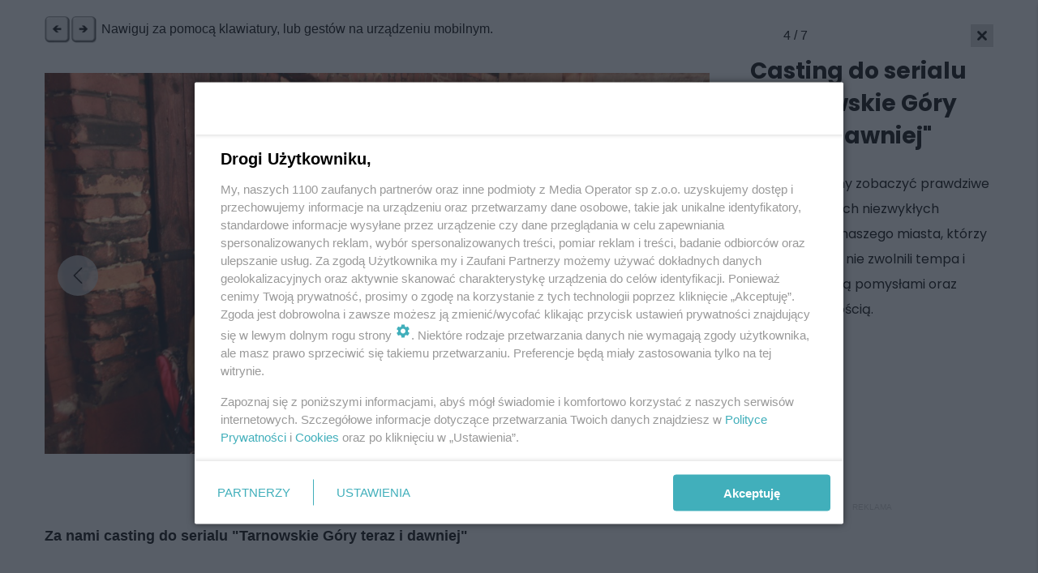

--- FILE ---
content_type: text/html
request_url: https://www.tarnowskiegory.info/za-nami-casting-do-serialu-tarnowskie-gory-teraz-i-dawniej/foto/4
body_size: 16781
content:


	
				
						  		
						  		
		 
														 
																			
					
	

<!DOCTYPE html>
<html xmlns="http://www.w3.org/1999/xhtml" lang="pl-PL">
<head>
												<meta http-equiv="X-UA-Compatible" content="IE=edge">
		<meta charset="utf-8">
		<script>var _wpmeteor={"rdelay":86400000,"elementor-animations":true,"elementor-pp":true,"v":"2.3.10"};if(navigator.userAgent.match(/MSIE|Internet Explorer/i)||navigator.userAgent.match(/Trident\/7\..*?rv:11/i)){var href=document.location.href;if(!href.match(/[?&]wpmeteordisable/)){if(href.indexOf("?")==-1){if(href.indexOf("#")==-1){document.location.href=href+"?wpmeteordisable=1"}else{document.location.href=href.replace("#","?wpmeteordisable=1#")}}else{if(href.indexOf("#")==-1){document.location.href=href+"&wpmeteordisable=1"}else{document.location.href=href.replace("#","&wpmeteordisable=1#")}}}}</script><script >!function(t){var e={};function n(r){if(e[r])return e[r].exports;var o=e[r]={i:r,l:!1,exports:{}};return t[r].call(o.exports,o,o.exports,n),o.l=!0,o.exports}n.m=t,n.c=e,n.d=function(t,e,r){n.o(t,e)||Object.defineProperty(t,e,{enumerable:!0,get:r})},n.r=function(t){"undefined"!=typeof Symbol&&Symbol.toStringTag&&Object.defineProperty(t,Symbol.toStringTag,{value:"Module"}),Object.defineProperty(t,"__esModule",{value:!0})},n.t=function(t,e){if(1&e&&(t=n(t)),8&e)return t;if(4&e&&"object"==typeof t&&t&&t.__esModule)return t;var r=Object.create(null);if(n.r(r),Object.defineProperty(r,"default",{enumerable:!0,value:t}),2&e&&"string"!=typeof t)for(var o in t)n.d(r,o,function(e){return t[e]}.bind(null,o));return r},n.n=function(t){var e=t&&t.__esModule?function(){return t.default}:function(){return t};return n.d(e,"a",e),e},n.o=function(t,e){return Object.prototype.hasOwnProperty.call(t,e)},n.p="/",n(n.s=0)}([function(t,e,n){t.exports=n(1)},function(t,e,n){"use strict";n.r(e);var r=new(function(){function t(){this.l=[]}var e=t.prototype;return e.emit=function(t,e){void 0===e&&(e=null),this.l[t]&&this.l[t].forEach((function(t){return t(e)}))},e.on=function(t,e){var n;(n=this.l)[t]||(n[t]=[]),this.l[t].push(e)},e.off=function(t,e){this.l[t]=(this.l[t]||[]).filter((function(t){return t!==e}))},t}()),o=new Date,i=document,a=function(){function t(){this.known=[]}var e=t.prototype;return e.init=function(){var t,e=this,n=!1,o=function(t){if(!n&&t&&t.fn&&!t.__wpmeteor){var r=function(e){return i.addEventListener("DOMContentLoaded",(function(n){e.bind(i)(t,n)})),this};e.known.push([t,t.fn.ready,t.fn.init.prototype.ready]),t.fn.ready=r,t.fn.init.prototype.ready=r,t.__wpmeteor=!0}return t};window.jQuery&&(t=o(window.jQuery)),Object.defineProperty(window,"jQuery",{get:function(){return t},set:function(e){return t=o(e)}}),r.on("l",(function(){return n=!0}))},e.unmock=function(){this.known.forEach((function(t){var e=t[0],n=t[1],r=t[2];e.fn.ready=n,e.fn.init.prototype.ready=r}))},t}(),c={};!function(t,e){try{var n=Object.defineProperty({},e,{get:function(){c[e]=!0}});t.addEventListener(e,null,n),t.removeEventListener(e,null,n)}catch(t){}}(window,"passive");var u=c,f=window,d=document,s=["mouseover","keydown","touchmove","touchend","wheel"],l=["mouseover","mouseout","touchstart","touchmove","touchend","click"],p="data-wpmeteor-",v=function(){function t(){}return t.prototype.init=function(t){var e=!1,n=!1,o=function t(o){e||(e=!0,s.forEach((function(e){return d.body.removeEventListener(e,t,u)})),clearTimeout(n),location.href.match(/wpmeteornopreload/)||r.emit("pre"),r.emit("fi"))},i=function(t){var e=new MouseEvent("click",{view:t.view,bubbles:!0,cancelable:!0});return Object.defineProperty(e,"target",{writable:!1,value:t.target}),e};t<1e4&&r.on("i",(function(){e||(n=setTimeout(o,t))}));var a=[],c=function(t){t.target&&"dispatchEvent"in t.target&&("click"===t.type?(t.preventDefault(),t.stopPropagation(),a.push(i(t))):"touchmove"!==t.type&&a.push(t),t.target.setAttribute(p+t.type,!0))};r.on("l",(function(){var t;for(l.forEach((function(t){return f.removeEventListener(t,c)}));t=a.shift();){var e=t.target;e.getAttribute(p+"touchstart")&&e.getAttribute(p+"touchend")&&!e.getAttribute(p+"click")?(e.getAttribute(p+"touchmove")||(e.removeAttribute(p+"touchmove"),a.push(i(t))),e.removeAttribute(p+"touchstart"),e.removeAttribute(p+"touchend")):e.removeAttribute(p+t.type),e.dispatchEvent(t)}}));d.addEventListener("DOMContentLoaded",(function t(){s.forEach((function(t){return d.body.addEventListener(t,o,u)})),l.forEach((function(t){return f.addEventListener(t,c)})),d.removeEventListener("DOMContentLoaded",t)}))},t}(),m=document,h=m.createElement("span");h.setAttribute("id","elementor-device-mode"),h.setAttribute("class","elementor-screen-only");var y=window,b=document,g=b.documentElement,w=function(t){return t.getAttribute("class")||""},E=function(t,e){return t.setAttribute("class",e)},L=function(){window.addEventListener("load",(function(){var t=(m.body.appendChild(h),getComputedStyle(h,":after").content.replace(/"/g,"")),e=Math.max(g.clientWidth||0,y.innerWidth||0),n=Math.max(g.clientHeight||0,y.innerHeight||0),o=["_animation_"+t,"animation_"+t,"_animation","_animation","animation"];Array.from(b.querySelectorAll(".elementor-invisible")).forEach((function(t){var i=t.getBoundingClientRect();if(i.top+y.scrollY<=n&&i.left+y.scrollX<e)try{var a=JSON.parse(t.getAttribute("data-settings"));if(a.trigger_source)return;for(var c,u=a._animation_delay||a.animation_delay||0,f=0;f<o.length;f++)if(a[o[f]]){o[f],c=a[o[f]];break}if(c){var d=w(t),s="none"===c?d:d+" animated "+c,l=setTimeout((function(){E(t,s.replace(/\belementor\-invisible\b/,"")),o.forEach((function(t){return delete a[t]})),t.setAttribute("data-settings",JSON.stringify(a))}),u);r.on("fi",(function(){clearTimeout(l),E(t,w(t).replace(new RegExp("\b"+c+"\b"),""))}))}}catch(t){console.error(t)}}))}))},S=document,A="querySelectorAll",O="data-in-mega_smartmenus",_="DOMContentLoaded",j="readystatechange",P="message",k=console.error;!function(t,e,n,i,c,u,f,d,s){var l,p,m=t.constructor.name+"::",h=e.constructor.name+"::",y=function(e,n){n=n||t;for(var r=0;r<this.length;r++)e.call(n,this[r],r,this)};"NodeList"in t&&!NodeList.prototype.forEach&&(NodeList.prototype.forEach=y),"HTMLCollection"in t&&!HTMLCollection.prototype.forEach&&(HTMLCollection.prototype.forEach=y),_wpmeteor["elementor-animations"]&&L(),_wpmeteor["elementor-pp"]&&function(){var t=S.createElement("div");t.innerHTML='<span class="sub-arrow --wp-meteor"><i class="fa" aria-hidden="true"></i></span>';var e=t.firstChild;S.addEventListener("DOMContentLoaded",(function(){Array.from(S[A](".pp-advanced-menu ul")).forEach((function(t){if(!t.getAttribute(O)){(t.getAttribute("class")||"").match(/\bmega\-menu\b/)&&t[A]("ul").forEach((function(t){t.setAttribute(O,!0)}));var n=function(t){for(var e=[];t=t.previousElementSibling;)e.push(t);return e}(t),r=n.filter((function(t){return t})).filter((function(t){return"A"===t.tagName})).pop();if(r||(r=n.map((function(t){return Array.from(t[A]("a"))})).filter((function(t){return t})).flat().pop()),r){var o=e.cloneNode(!0);r.appendChild(o),new MutationObserver((function(t){t.forEach((function(t){t.addedNodes.forEach((function(t){if(1===t.nodeType&&"SPAN"===t.tagName)try{r.removeChild(o)}catch(t){}}))}))})).observe(r,{childList:!0})}}}))}))}();var b,g,w=[],E=[],x={},C=!1,T=!1,M=setTimeout;var N=e[n].bind(e),R=e[i].bind(e),H=t[n].bind(t),D=t[i].bind(t);"undefined"!=typeof EventTarget&&(b=EventTarget.prototype.addEventListener,g=EventTarget.prototype.removeEventListener,N=b.bind(e),R=g.bind(e),H=b.bind(t),D=g.bind(t));var z,q=e.createElement.bind(e),B=e.__proto__.__lookupGetter__("readyState").bind(e);Object.defineProperty(e,"readyState",{get:function(){return z||B()},set:function(t){return z=t}});var Q=function(t){return E.filter((function(e,n){var r=e[0],o=(e[1],e[2]);if(!(t.indexOf(r.type)<0)){o||(o=r.target);try{for(var i=o.constructor.name+"::"+r.type,a=0;a<x[i].length;a++){if(x[i][a])if(!W[i+"::"+n+"::"+a])return!0}}catch(t){}}})).length},W={},I=function(t){E.forEach((function(n,r){var o=n[0],i=n[1],a=n[2];if(!(t.indexOf(o.type)<0)){a||(a=o.target);try{var c=a.constructor.name+"::"+o.type;if((x[c]||[]).length)for(var u=0;u<x[c].length;u++){var f=x[c][u];if(f){var d=c+"::"+r+"::"+u;if(!W[d]){W[d]=!0,e.readyState=i;try{f.hasOwnProperty("prototype")&&f.prototype.constructor!==f?f(o):f.bind(a)(o)}catch(t){k(t,f)}}}}}catch(t){k(t)}}}))};N(_,(function(t){E.push([t,e.readyState,e])})),N(j,(function(t){E.push([t,e.readyState,e])})),H(_,(function(n){E.push([n,e.readyState,t])})),H(d,(function(n){E.push([n,e.readyState,t]),G||I([_,j,P,d])}));var J=function(n){E.push([n,e.readyState,t])};H(P,J),r.on("fi",(function(){T=!0,G=!0,e.readyState="loading",M(X)}));H(d,(function t(){C=!0,T&&!G&&(e.readyState="loading",M(X)),D(d,t)})),(new v).init(_wpmeteor.rdelay);var F=new a;F.init();var G=!1,X=function n(){var o=w.shift();if(o)if(o[c]("data-src"))o.hasAttribute("data-async")?(U(o),M(n)):U(o,n);else if("javascript/blocked"==o.type)U(o),M(n);else if(o.hasAttribute("data-wpmeteor-onload")){var i=o[c]("data-wpmeteor-onload");try{new Function(i).call(o)}catch(t){k(t)}M(n)}else M(n);else if(Q([_,j,P]))I([_,j,P]),M(n);else if(T&&C)if(Q([d,P]))I([d,P]),M(n);else{if(t.RocketLazyLoadScripts)try{RocketLazyLoadScripts.run()}catch(t){k(t)}e.readyState="complete",D(P,J),(x[m+"message"]||[]).forEach((function(t){H(P,t)})),F.unmock(),Z=N,$=R,nt=H,rt=D,G=!1,setTimeout((function(){return r.emit("l")}))}else G=!1},Y=function(t){for(var n=e.createElement("SCRIPT"),r=t.attributes,o=r.length-1;o>=0;o--)n.setAttribute(r[o].name,r[o].value);return n.bypass=!0,n.type=t.hasAttribute("data-wpmeteor-module")?"module":"text/javascript",(t.text||"").match(/^\s*class RocketLazyLoadScripts/)?n.text=t.text.replace(/^\s*class RocketLazyLoadScripts/,"window.RocketLazyLoadScripts=class").replace("RocketLazyLoadScripts.run();",""):n.text=t.text,n[f]("data-wpmeteor-after"),n},K=function(t,e){var n=t.parentNode;n&&n.replaceChild(e,t)},U=function(t,e){if(t[c]("data-src")){var r=Y(t),o=b?b.bind(r):r[n].bind(r);if(e){var i=function(){return M(e)};o(d,i),o(s,i)}r.src=t[c]("data-src"),r[f]("data-src"),K(t,r)}else"javascript/blocked"===t.type?K(t,Y(t)):onLoad&&onLoad()},V=function(t,e){var n=(x[t]||[]).indexOf(e);if(n>=0)return x[t][n]=void 0,!0},Z=function(t,e){if(e&&(t===_||t===j)){var n=h+t;return x[n]=x[n]||[],void x[n].push(e)}for(var r=arguments.length,o=new Array(r>2?r-2:0),i=2;i<r;i++)o[i-2]=arguments[i];return N.apply(void 0,[t,e].concat(o))},$=function(t,e){t===_&&V(h+t,e);return R(t,e)};Object.defineProperties(e,((l={})[n]={get:function(){return Z},set:function(){return Z}},l[i]={get:function(){return $},set:function(){return $}},l)),r.on("pre",(function(){return w.forEach((function(t){var n=t[c]("data-src");if(n){var r=q("link");r.rel="pre"+d,r.as="script",r.href=n,r.crossorigin=!0,e.head.appendChild(r)}}))})),N(_,(function(){e.querySelectorAll("script[data-wpmeteor-after]").forEach((function(t){return w.push(t)}));var t=["link"].map((function(t){return t+"[data-wpmeteor-onload]"})).join(",");e.querySelectorAll(t).forEach((function(t){return w.push(t)}))}));var tt=function(t){if(e.currentScript)try{var n=e.currentScript.parentElement,r=e.currentScript.nextSibling,i=document.createElement("div");i.innerHTML=t,Array.from(i.childNodes).forEach((function(t){"SCRIPT"===t.nodeName?n.insertBefore(Y(t),r):n.insertBefore(t,r)}))}catch(t){console.error(t)}else k((new Date-o)/1e3,"document.currentScript not set",t)},et=function(t){return tt(t+"\n")};Object.defineProperties(e,{write:{get:function(){return tt},set:function(t){return tt=t}},writeln:{get:function(){return et},set:function(t){return et=t}}});var nt=function(t,e){if(e&&(t===d||t===_||t===P)){var n=t===_?h+t:m+t;return x[n]=x[n]||[],void x[n].push(e)}for(var r=arguments.length,o=new Array(r>2?r-2:0),i=2;i<r;i++)o[i-2]=arguments[i];return H.apply(void 0,[t,e].concat(o))},rt=function(t,e){t===d&&V(t===_?h+t:m+t,e);return D(t,e)};Object.defineProperties(t,((p={})[n]={get:function(){return nt},set:function(){return nt}},p[i]={get:function(){return rt},set:function(){return rt}},p));var ot=function(t){var e;return{get:function(){return e},set:function(n){return e&&V(t,n),x[t]=x[t]||[],x[t].push(n),e=n}}},it=ot(m+d);Object.defineProperty(t,"onload",it),N(_,(function(){Object.defineProperty(e.body,"onload",it)})),Object.defineProperty(e,"onreadystatechange",ot(h+j)),Object.defineProperty(t,"onmessage",ot(m+P));var at=1,ct=function(){--at||r.emit("i")};H(d,(function t(){M((function(){e.querySelectorAll("img").forEach((function(t){if(!t.complete&&(t.currentSrc||t.src)&&"lazy"==!(t.loading||"").toLowerCase()||(r=t.getBoundingClientRect(),o=window.innerHeight||document.documentElement.clientHeight,i=window.innerWidth||document.documentElement.clientWidth,r.top>=-1*o*1&&r.left>=-1*i*1&&r.bottom<=2*o&&r.right<=2*i)){var e=new Image;e[n](d,ct),e[n](s,ct),e.src=t.currentSrc||t.src,at++}var r,o,i})),ct()})),D(d,t)}));var ut=Object.defineProperty;Object.defineProperty=function(n,r,o){return n===t&&["jQuery","onload"].indexOf(r)>=0||(n===e||n===e.body)&&["readyState","write"].indexOf(r)>=0?n:ut(n,r,o)},Object.defineProperties=function(t,e){for(var n in e)Object.defineProperty(t,n,e[n]);return t}}(window,document,"addEventListener","removeEventListener","getAttribute",0,"removeAttribute","load","error")}]);
		</script>
		<meta name="viewport" content="width=device-width, initial-scale=1.0">
		<link rel="alternate" type="application/rss+xml" href="/najnowsze.xml">
		<link rel="icon" type="image/png" sizes="16x16" href="/assets/images/tg-fav.png">
													
																	
				<!-- entry.articleMainImage.one() // to sa tytuły zdjec -->
				<title>Zdjęcie 4 | Za nami casting do serialu &quot;Tarnowskie Góry teraz i dawniej&quot;</title>

								
																																															<script src='/assets/js/master.min.js?v=1.7'></script>
			<script src='/assets/js/globals.js?v=1.8'></script>
				
		<script src="https://cdn.gravitec.net/storage/90cc9b01d4f7ca26381ceec607df0c9d/client.js" async></script>
<!-- Global site tag (gtag.js) - Google Analytics -->
<script>
  window.dataLayer = window.dataLayer || [];
  function gtag(){dataLayer.push(arguments);}
  gtag('js', new Date());

  gtag('config', 'UA-160258308-1');
</script>

<!-- Google tag (gtag.js) -->
<script async src="https://www.googletagmanager.com/gtag/js?id=G-GK8GWTM1MZ"></script>
<script>
  window.dataLayer = window.dataLayer || [];
  function gtag(){dataLayer.push(arguments);}
  gtag('js', new Date());

  gtag('config', 'G-GK8GWTM1MZ');
</script>

<script>var cookieFormUuid = 'f2135593-8f7f-4f07-a11e-782d35ba8d20';</script>
<script data-wpmeteor-after="REORDER" type="javascript/blocked" data-src='https://www.googletagmanager.com/gtag/js?id=UA-160258308-1' id='gtag-js'></script>


<!-- IDM -->
<script id='gptScript' async src='//securepubads.g.doubleclick.net/tag/js/gpt.js'></script>
<script>var sas_idmnet = sas_idmnet || {}; sas_idmnet.cmd = sas_idmnet.cmd || []; var sas = sas || {}; sas.cmd = sas.cmd || [];var NzpPyBmOTGuZ = NzpPyBmOTGuZ || false;</script>
<script type='text/javascript' src='//smart.idmnet.pl/648473/smartConfig_1958686.js' async></script>
<script type='text/javascript' src='//smart.idmnet.pl/prebidBoilerplate.js' async></script>
<script type="text/javascript">
    var wbtg_value = 'domain=tarnowskiegory.info;';
</script>

<!-- MGID -->
<script src="https://jsc.mgid.com/site/1014472.js" async></script>
		<meta property="fb:app_id" content="200036227764538"/>
<title>Tarnowskie Góry - portal miejski - pierwsze źródło informacji | Tarnowskiegory.info</title><meta name="generator" content="SEOmatic">
<meta name="description" content="Za nami casting do serialu &quot;Tarnowskie Góry teraz i dawniej&quot;">
<meta name="referrer" content="no-referrer-when-downgrade">
<meta name="robots" content="all">
<meta content="pl" property="og:locale">
<meta content="Tarnowskiegory.info" property="og:site_name">
<meta content="website" property="og:type">
<meta content="https://www.tarnowskiegory.info/za-nami-casting-do-serialu-tarnowskie-gory-teraz-i-dawniej/foto/4" property="og:url">
<meta content="Za nami casting do serialu &quot;Tarnowskie Góry teraz i dawniej&quot;" property="og:title">
<meta content="Za nami casting do serialu &quot;Tarnowskie Góry teraz i dawniej&quot;" property="og:description">
<meta content="https://www.tarnowskiegory.info/assets/images/_1200x675_crop_center-center_82_line/casting2.jpg" property="og:image">
<meta name="twitter:card" content="summary">
<meta name="twitter:creator" content="@">
<meta name="twitter:title" content="Tarnowskie Góry - portal miejski - pierwsze źródło informacji">
<meta name="twitter:description" content="Za nami casting do serialu &quot;Tarnowskie Góry teraz i dawniej&quot;">
<link href="https://www.tarnowskiegory.info/za-nami-casting-do-serialu-tarnowskie-gory-teraz-i-dawniej/foto/4" rel="canonical">
<link href="https://www.tarnowskiegory.info" rel="home">
<link type="text/plain" href="https://www.tarnowskiegory.info/humans.txt" rel="author">
<link href="https://www.slazag.pl/za-nami-casting-do-serialu-tarnowskie-gory-teraz-i-dawniej/foto/4" rel="alternate" hreflang="pl">
<link href="https://www.24zaglebie.pl/za-nami-casting-do-serialu-tarnowskie-gory-teraz-i-dawniej/foto/4" rel="alternate" hreflang="pl">
<link href="https://www.silesiamag.pl/za-nami-casting-do-serialu-tarnowskie-gory-teraz-i-dawniej/foto/4" rel="alternate" hreflang="pl">
<link href="https://www.tarnowskiegory.info/za-nami-casting-do-serialu-tarnowskie-gory-teraz-i-dawniej/foto/4" rel="alternate" hreflang="pl">
<link href="https://www.chorzowski.pl/za-nami-casting-do-serialu-tarnowskie-gory-teraz-i-dawniej/foto/4" rel="alternate" hreflang="pl">
<link href="https://www.zabrzenews.pl/za-nami-casting-do-serialu-tarnowskie-gory-teraz-i-dawniej/foto/4" rel="alternate" hreflang="pl">
<link href="https://www.rudzianin.pl/za-nami-casting-do-serialu-tarnowskie-gory-teraz-i-dawniej/foto/4" rel="alternate" hreflang="pl">
<link href="https://www.24kato.pl/za-nami-casting-do-serialu-tarnowskie-gory-teraz-i-dawniej/foto/4" rel="alternate" hreflang="pl">
<link href="https://www.ngs24.pl/za-nami-casting-do-serialu-tarnowskie-gory-teraz-i-dawniej/foto/4" rel="alternate" hreflang="pl">
<link href="https://www.nowinytyskie.pl/za-nami-casting-do-serialu-tarnowskie-gory-teraz-i-dawniej/foto/4" rel="alternate" hreflang="pl">
<link href="https://www.glivice.pl/za-nami-casting-do-serialu-tarnowskie-gory-teraz-i-dawniej/foto/4" rel="alternate" hreflang="pl">
<link href="https://www.piekary.info/za-nami-casting-do-serialu-tarnowskie-gory-teraz-i-dawniej/foto/4" rel="alternate" hreflang="pl">
<link href="https://www.bytomski.pl/za-nami-casting-do-serialu-tarnowskie-gory-teraz-i-dawniej/foto/4" rel="alternate" hreflang="x-default">
<link href="https://www.bytomski.pl/za-nami-casting-do-serialu-tarnowskie-gory-teraz-i-dawniej/foto/4" rel="alternate" hreflang="pl">
<link href="/assets/css/style.css?v=1675263913" rel="stylesheet">
<link href="/assets/css/vendor/bootstrap.min.css?v=1632404454" rel="stylesheet">
<link href="/assets/css/custom.css?v=1749034668" rel="stylesheet">
<link href="https://www.tarnowskiegory.info/cpresources/9a59958/css/AdManager.css?v=1768785844" rel="stylesheet"></head>
<body class="main-page slazag-page foto za nami casting do serialu &quot;tarnowskie góry teraz i dawniej&quot;   sponsoringAd rotatorTopShowing newses">
	  



            





<div class="sidebar_menu">
  <div class="sidebar_menu_close js-close-sidebar">
    <img width="25" height="25" class="mobile__menu js-mobile-menu " src="https://www.tarnowskiegory.info/assets/img/yellow-close.png" alt="Zamknij menu">
  </div>
  <div class="menu"><ul class=""><li id="menu-item-50" class="menu-item "><a class="" target="_self" href="https://www.tarnowskiegory.info/kategoria/informacje">Informacje</a></li><li id="menu-item-51" class="menu-item "><a class="" target="_self" href="https://www.tarnowskiegory.info/kategoria/polityka">Polityka</a></li><li id="menu-item-52" class="menu-item "><a class="" target="_self" href="https://www.tarnowskiegory.info/kategoria/kultura">Kultura</a></li><li id="menu-item-114" class="menu-item "><a class="" target="_self" href="https://www.tarnowskiegory.info/kategoria/wakacje-2021">Czas Wolny</a></li><li id="menu-item-54" class="menu-item "><a class="" target="_self" href="https://www.tarnowskiegory.info/kategoria/sport">Sport</a></li><li id="menu-item-175" class="menu-item "><a class="" target="_self" href="https://www.tarnowskiegory.info/ekologia">Eko</a></li></ul></div>

  <div class="sidebar_menu_other_citis">
    <h2>Sprawdź co słychać w regionie</h2>
    <div class="sidebar_menu_other_citis_flex">

                        <a aria-label="Otwórz portal: bytomski.pl" href="/portal/bytomski"><div class="sidebar_menu_other_citis_flex-single">bytomski.pl</div></a>
                                <a aria-label="Otwórz portal: piekary.info" href="/portal/piekary"><div class="sidebar_menu_other_citis_flex-single">piekary.info</div></a>
                                <a aria-label="Otwórz portal: glivice.pl" href="/portal/glivice"><div class="sidebar_menu_other_citis_flex-single">glivice.pl</div></a>
                                <a aria-label="Otwórz portal: nowinytyskie.pl" href="/portal/nowinytyskie"><div class="sidebar_menu_other_citis_flex-single">nowinytyskie.pl</div></a>
                                <a aria-label="Otwórz portal: ngs24.pl" href="/portal/ngs24"><div class="sidebar_menu_other_citis_flex-single">ngs24.pl</div></a>
                                <a aria-label="Otwórz portal: 24kato.pl" href="/portal/kato24"><div class="sidebar_menu_other_citis_flex-single">24kato.pl</div></a>
                                <a aria-label="Otwórz portal: rudzianin.pl" href="/portal/rudzianin"><div class="sidebar_menu_other_citis_flex-single">rudzianin.pl</div></a>
                                <a aria-label="Otwórz portal: zabrzenews.pl" href="/portal/zabrzenews"><div class="sidebar_menu_other_citis_flex-single">zabrzenews.pl</div></a>
                                <a aria-label="Otwórz portal: chorzowski.pl" href="/portal/chorzowski"><div class="sidebar_menu_other_citis_flex-single">chorzowski.pl</div></a>
                                                            <a aria-label="Otwórz portal: 24zaglebie.pl" href="/portal/zaglebie24"><div class="sidebar_menu_other_citis_flex-single">24zaglebie.pl</div></a>
                                <a aria-label="Otwórz portal: ślązag.pl" href="/portal/slazag"><div class="sidebar_menu_other_citis_flex-single">ślązag.pl</div></a>
              
    </div>
  </div>

  <div class="bottom_sidebar_menu">
      </div>
</div>

<div class="banner-above-nav js-banner-above-nav">
  

		<div class="jsRender" id="render-campaign-globalAboveMenu-1" data-tmp="/za-nami-casting-do-serialu-tarnowskie-gory-teraz-i-dawniej/foto/4"></div>

	<script>
		async function renderAd() {
			let isMobile = window.innerWidth <= 768 ? '1' : '0';
			let elementAd = document.getElementById('render-campaign-globalAboveMenu-1');
			let response = await fetch('https://www.tarnowskiegory.info/ad-manager/ads/render-campaign?groupHandle=globalAboveMenu&isMobile=' + isMobile);
			if (response.status === 200) {
				let data = await response.text();
				if(data){
					if(elementAd.innerHTML === ""){
						const scriptEl = document.createRange().createContextualFragment(data);
						elementAd.appendChild(scriptEl);
					}
				}
			}
		}

		function start(callback) {
			// Exclude welcome screening from foto gallery
			let footer = null;
			let maxCount = 50;

			let checkFooter = setInterval(function(){
				footer = document.querySelector('footer');
				maxCount--;

				if(maxCount == 0) {
					clearInterval(checkFooter);
					return;
				}

				if(footer == null || footer == undefined) return;

				clearInterval(checkFooter);

				if(footer.classList.contains('fotoPage') && 'globalAboveMenu' == 'welcomeScreening') return;
				callback();
			}, 100);
		}

		if(typeof disableAdManager === 'undefined' || !disableAdManager) {
			start(renderAd);
		}
	</script>

</div>

<header id="header" class="site__header " style="background: transparent linear-gradient(90deg, #232020 0%, #7B7B7B 100%) 0% 0% no-repeat padding-box;">
    <div class="container">
    <div class="row flex-row">
      <div class="flex-row-logo">

        <div class="logo__wrapper">
                      <a aria-label="Przejdź do strony głównej" href="/">
              <img width="165" height="65" style="object-fit:contain" class="main__logo" src="/assets/images/_logo/tarnowskie-góry.png" alt="Logo - tarnowskiegory.info">
            </a>
                  </div>
        <div style="opacity: 0;" class="weather__widget poppins">
          <div class="weather__info weather__right weather__left">
            <div class="air_status">
              <span class="big-dot"></span>
              <span class="small-dot"></span>
            </div>
            <div class="temp">
              <small>teraz</small>
              <p class="data-temp"><span class="span-temp">0</span> <sup>o</sup>C</p>
              <div class="info"><small class="light data-city">Tarnowskie Góry</small></div>
            </div>
          </div>

          <div class="weather__info weather__right">
            <div class="air_status">
              <span class="big-dot dot-right-weather" style="background-color: #D1CF1E"></span>
              <span class="small-dot small-dot-right-weather" style="background-color: #D1CF1E"></span>
            </div>
            <div class="temp">
              <small>powietrze</small>
              <p class="data-index" style="color:  #D1CF1E">Cóż... Bywało lepiej.</p>
                          </div>
          </div>

        </div>
      </div>
      <div class="search_and_menu_wrapper">
        <div class="menu_sidebar_wrapper">
                    <form action="/wyszukiwarka" method="GET" class="js-search-form">
            <input placeholder="Szukaj" type="text" name="q" value="" tabindex="-1">
            <button aria-label="Zamknij nawigację" type="button"><img width="15" height="15" class="js-search-close" src="https://www.tarnowskiegory.info/assets/img/yellow-close.png" alt="Zamknij menu"></button>
            <button aria-label="Wyszukaj" type="submit"><img width="15" height="15" class="desktop-icon-hide" src="https://www.tarnowskiegory.info/assets/img/yellow-search.png" alt="Wyszukaj"></button>
          </form>

          <div class="menu horizontal__menu"><ul class=""><li id="menu-item-163" class="menu-item "><a class="" target="_self" href="https://www.tarnowskiegory.info/kategoria/informacje">Informacje</a></li><li id="menu-item-164" class="menu-item "><a class="" target="_self" href="https://www.tarnowskiegory.info/kategoria/polityka">Polityka</a></li><li id="menu-item-165" class="menu-item "><a class="" target="_self" href="https://www.tarnowskiegory.info/kategoria/kultura">Kultura</a></li><li id="menu-item-166" class="menu-item "><a class="" target="_self" href="https://www.tarnowskiegory.info/kategoria/wakacje-2021">Czas Wolny</a></li><li id="menu-item-176" class="menu-item "><a class="" target="_self" href="https://www.tarnowskiegory.info/ekologia">Eko</a></li></ul></div>

          <div class="menu_sidebar_wrapper_search js-show-search">
            <img width="30" height="30" class="search--icon js-search-icon" src="https://www.tarnowskiegory.info/assets/img/white-search.png" alt="Szukaj">
          </div>
          <div class="menu_sidebar_wrapper_hamburger js-open-sidebar">
            <span class="poppins">menu</span>
            <img width="25" height="25" class="mobile__menu js-mobile-menu " src="https://www.tarnowskiegory.info/assets/img/white-menu.png" alt="Menu">
          </div>
        </div>
      </div>
    </div>
  </div>

  </header>




<nav class="universal-header" style="--socials-color: #f8c600; --btn-color: #f8c600;">
	<div class="top-bar">
		<div class="container">
			<div class="top-bar__wrapper">
				<div class="static-menu">
					<a href="https://www.tarnowskiegory.info/reklama-w-tarnowskich-gorach">Reklama</a>
					<a href="/redakcja">Redakcja</a>
					<a href="/kontakt">Kontakt</a>
				</div>

				<div class="social-bar">
					<div class="small-icons">
													<a aria-label="Zobacz nas na facebooku" href="https://www.facebook.com/TarnowskieGory.info/" target="_blank"><svg xmlns="http://www.w3.org/2000/svg" xmlns:xlink="http://www.w3.org/1999/xlink" width="34.24" height="34.24" viewBox="0 0 34.24 34.24">
    <defs>
      <clipPath id="clip-path">
        <rect id="Rectangle_3039" data-name="Rectangle 3039" width="34.24" height="34.24" transform="translate(0 0)" fill="none"/>
      </clipPath>
    </defs>
    <g id="Group_893" data-name="Group 893" transform="translate(37 0)">
      <g id="Group_881" data-name="Group 881" transform="translate(-37)" clip-path="url(#clip-path)">
        <path id="Path_529" data-name="Path 529" d="M34.24,17.12a17.12,17.12,0,1,0-19.8,16.912V22.069H10.1V17.12h4.347V13.348c0-4.29,2.556-6.66,6.466-6.66a26.355,26.355,0,0,1,3.833.334v4.213H22.585a2.474,2.474,0,0,0-2.79,2.674V17.12h4.748l-.759,4.949H19.8V34.032A17.124,17.124,0,0,0,34.24,17.12" fill="#2f2f2f"/>
        <path id="Path_530" data-name="Path 530" d="M23.784,22.069l.759-4.949H19.8V13.909a2.474,2.474,0,0,1,2.79-2.674h2.159V7.022a26.373,26.373,0,0,0-3.833-.334c-3.91,0-6.466,2.37-6.466,6.66V17.12H10.1v4.949h4.347V34.032a17.305,17.305,0,0,0,5.35,0V22.069Z" fill="#fff"/>
      </g>
    </g>
  </svg>
  </a>
						
													<a aria-label="Zobacz nas na X" href="https://twitter.com/Slazagpl" target="_blank"><svg xmlns="http://www.w3.org/2000/svg" xmlns:xlink="http://www.w3.org/1999/xlink" width="34.24" height="34.24" viewBox="0 0 34.24 34.24">
    <defs>
      <clipPath id="clip-path">
        <rect id="Rectangle_3040" data-name="Rectangle 3040" width="34.24" height="34.24" transform="translate(0 0)" fill="none"/>
      </clipPath>
    </defs>
    <g id="Group_894" data-name="Group 894" transform="translate(0 0)">
      <g id="Group_883" data-name="Group 883" clip-path="url(#clip-path)">
        <path id="Path_531" data-name="Path 531" d="M17.122,0A17.12,17.12,0,1,0,34.24,17.122v0A17.12,17.12,0,0,0,17.122,0" fill="#2f2f2f"/>
        <path id="Path_532" data-name="Path 532" d="M24.8,24.427,18.79,15.693l-.679-.988-4.3-6.248-.356-.518H8.169L9.458,9.812l5.718,8.309.68.986,4.594,6.676.357.517h5.285Zm-3.368.678L16.662,18.17l-.68-.988L10.443,9.135h2.382l4.48,6.508.68.987L23.818,25.1Z" fill="#fff"/>
        <path id="Path_533" data-name="Path 533" d="M15.982,17.183l.68.987-.806.938L9.673,26.3H8.148l7.028-8.18Z" fill="#fff"/>
        <path id="Path_534" data-name="Path 534" d="M25.455,7.939,18.79,15.693l-.806.937-.679-.987.8-.938L22.625,9.45l1.3-1.511Z" fill="#fff"/>
      </g>
    </g>
  </svg>
  </a>
						
													<a aria-label="Zobacz nas na instagramie" href="https://www.instagram.com/tarnowskiegory.info/" target="_blank"><svg id="Warstwa_1" data-name="Warstwa 1" xmlns="http://www.w3.org/2000/svg" viewBox="0 0 34.19 34.19">
  <defs>
    <style>
      .cls-1 {
        fill: #2f2f2f;
      }

      .cls-1, .cls-2 {
        stroke-width: 0px;
      }

      .cls-2 {
        fill: #fff;
      }
    </style>
  </defs>
  <circle class="cls-1" cx="17.1" cy="17.1" r="17.1"/>
  <g id="Group_887" data-name="Group 887">
    <path id="Path_536" data-name="Path 536" class="cls-2" d="m17.49,8.01c2.9,0,3.2,0,4.4.1.7,0,1.4.1,2,.4.9.4,1.7,1.1,2,2,.2.6.4,1.3.4,2,.1,1.1.1,1.5.1,4.4s0,3.2-.1,4.4c0,.7-.1,1.4-.4,2-.4.9-1.1,1.7-2,2-.6.2-1.3.4-2,.4-1.1.1-1.5.1-4.4.1s-3.2,0-4.4-.1c-.7,0-1.4-.1-2-.4-.9-.4-1.7-1.1-2-2-.2-.6-.4-1.3-.4-2-.1-1.1-.1-1.5-.1-4.4s0-3.2.1-4.4c0-.7.1-1.4.4-2,.4-.9,1.1-1.7,2-2,.6-.2,1.3-.4,2-.4,1.2-.1,1.5-.1,4.4-.1m0-2c-2.9,0-3.3,0-4.4.1-.9,0-1.8.2-2.6.5-1.4.6-2.6,1.7-3.2,3.2-.3.8-.5,1.7-.5,2.6-.1,1.1-.1,1.5-.1,4.4s0,3.3.1,4.4c0,.9.2,1.8.5,2.6.6,1.4,1.7,2.6,3.2,3.2.8.3,1.7.5,2.6.5,1.1.1,1.5.1,4.4.1s3.3,0,4.4-.1c.9,0,1.8-.2,2.6-.5,1.4-.6,2.6-1.7,3.2-3.2.3-.8.5-1.7.5-2.6.1-1.1.1-1.5.1-4.4s0-3.3-.1-4.4c0-.9-.2-1.8-.5-2.6-.6-1.4-1.7-2.6-3.2-3.2-.8-.3-1.7-.5-2.6-.5-1.1-.1-1.5-.1-4.4-.1"/>
    <path id="Path_537" data-name="Path 537" class="cls-2" d="m17.49,11.31c-3.1,0-5.5,2.5-5.5,5.5s2.5,5.5,5.5,5.5,5.5-2.5,5.5-5.5-2.5-5.5-5.5-5.5h0m0,9.1c-2,0-3.6-1.6-3.6-3.6s1.6-3.6,3.6-3.6,3.6,1.6,3.6,3.6-1.6,3.6-3.6,3.6h0"/>
    <path id="Path_538" data-name="Path 538" class="cls-2" d="m24.49,11.01c0,.7-.6,1.3-1.3,1.3s-1.3-.6-1.3-1.3.6-1.3,1.3-1.3,1.3.6,1.3,1.3h0"/>
  </g>
</svg></a>
						
												<a aria-label="Zobacz nasz RSS" href="/najnowsze.xml" target="_blank"><svg xmlns="http://www.w3.org/2000/svg" xmlns:xlink="http://www.w3.org/1999/xlink" width="34.24" height="34.24" viewBox="0 0 34.24 34.24">
    <defs>
      <clipPath id="clip-path">
        <rect id="Rectangle_3043" data-name="Rectangle 3043" width="34.24" height="34.24" transform="translate(0 0)" fill="none"/>
      </clipPath>
    </defs>
    <g id="Group_896" data-name="Group 896" transform="translate(-0.24 0)">
      <g id="Group_890" data-name="Group 890" transform="translate(0.24)" clip-path="url(#clip-path)">
        <path id="Path_539" data-name="Path 539" d="M17.122,0A17.12,17.12,0,1,0,34.24,17.122v0A17.12,17.12,0,0,0,17.122,0" fill="#2f2f2f"/>
        <path id="Path_540" data-name="Path 540" d="M10.433,21.275a2.515,2.515,0,1,0,2.515,2.515,2.518,2.518,0,0,0-2.515-2.515" fill="#fff"/>
        <path id="Path_541" data-name="Path 541" d="M7.948,14.146V17.7a8.621,8.621,0,0,1,8.611,8.611h3.55A12.174,12.174,0,0,0,7.948,14.146" fill="#fff"/>
        <path id="Path_542" data-name="Path 542" d="M7.948,7.933v3.55A14.841,14.841,0,0,1,22.772,26.307h3.55A18.4,18.4,0,0,0,7.948,7.933" fill="#fff"/>
      </g>
    </g>
  </svg>
  </a>
					</div>

					<div class="colored-icons">
													<a aria-label="Obejrzyj nas na youtube" href="https://youtube.com/@slazag_pl?sub_confirmation=1" target="_blank">
								<span>Obejrzyj</span>
								<svg xmlns="http://www.w3.org/2000/svg" xmlns:xlink="http://www.w3.org/1999/xlink" width="34.243" height="34.243" viewBox="0 0 34.243 34.243">
    <defs>
      <clipPath id="clip-path">
        <rect id="Rectangle_3034" data-name="Rectangle 3034" width="34.243" height="34.243" transform="translate(0 0)" fill="none"/>
      </clipPath>
    </defs>
    <g id="Group_877" data-name="Group 877" transform="translate(0 0)">
      <g id="Group_876" data-name="Group 876" clip-path="url(#clip-path)">
        <path id="Path_522" data-name="Path 522" d="M34.243,17.121A17.122,17.122,0,1,1,17.122,0h0a17.121,17.121,0,0,1,17.12,17.121" fill="#01a2a3"/>
        <path id="Path_523" data-name="Path 523" d="M28.061,11.627a2.861,2.861,0,0,0-2.018-2.018c-1.783-.477-8.92-.477-8.92-.477s-7.139,0-8.919.477a2.861,2.861,0,0,0-2.018,2.018,29.688,29.688,0,0,0-.477,5.495,29.7,29.7,0,0,0,.477,5.5A2.861,2.861,0,0,0,8.2,24.635c1.778.477,8.919.477,8.919.477s7.139,0,8.919-.477a2.861,2.861,0,0,0,2.018-2.018,29.7,29.7,0,0,0,.477-5.5,29.688,29.688,0,0,0-.477-5.495M14.843,20.546V13.7l5.931,3.424Z" fill="#fff"/>
      </g>
    </g>
  </svg>
  							</a>
						
													<a aria-label="Posłuchaj nas na spotify" href="https://open.spotify.com/show/3jKJ9r9ocmw9eO4P8ou7EJ" target="_blank">
								<span>Posłuchaj</span>
								<svg xmlns="http://www.w3.org/2000/svg" xmlns:xlink="http://www.w3.org/1999/xlink" width="34.243" height="34.243" viewBox="0 0 34.243 34.243">
    <defs>
      <clipPath id="clip-path">
        <rect id="Rectangle_3035" data-name="Rectangle 3035" width="34.243" height="34.243" transform="translate(0 0)" fill="none"/>
      </clipPath>
    </defs>
    <g id="Group_879" data-name="Group 879" transform="translate(0 0)">
      <g id="Group_878" data-name="Group 878" clip-path="url(#clip-path)">
        <path id="Path_524" data-name="Path 524" d="M17.122,0a17.122,17.122,0,1,0,17.12,17.123h0A17.121,17.121,0,0,0,17.122,0m7.853,24.7a1.067,1.067,0,0,1-1.466.356h0c-4.019-2.458-9.081-3.015-15.041-1.651a1.067,1.067,0,0,1-.475-2.08c6.521-1.491,12.116-.851,16.628,1.908a1.067,1.067,0,0,1,.355,1.467v0m2.1-4.663a1.336,1.336,0,0,1-1.837.44,22.472,22.472,0,0,0-17.061-2,1.335,1.335,0,0,1-.921-2.506,1.39,1.39,0,0,1,.148-.045A24.982,24.982,0,0,1,26.631,18.2a1.335,1.335,0,0,1,.439,1.835m.181-4.854C21.732,11.906,12.629,11.6,7.36,13.2a1.6,1.6,0,0,1-.927-3.065c6.048-1.836,16.1-1.481,22.455,2.29a1.6,1.6,0,0,1-1.635,2.755" fill="#01a2a3"/>
        <path id="Path_525" data-name="Path 525" d="M24.975,24.695a1.068,1.068,0,0,1-1.466.357l0,0c-4.019-2.457-9.081-3.015-15.04-1.651a1.067,1.067,0,0,1-.476-2.08c6.523-1.491,12.117-.85,16.629,1.908a1.067,1.067,0,0,1,.355,1.467v0" fill="#fff"/>
        <path id="Path_526" data-name="Path 526" d="M27.07,20.033a1.337,1.337,0,0,1-1.837.44A22.472,22.472,0,0,0,8.172,18.478,1.335,1.335,0,1,1,7.4,15.927,24.977,24.977,0,0,1,26.633,18.2a1.335,1.335,0,0,1,.439,1.835" fill="#fff"/>
        <path id="Path_527" data-name="Path 527" d="M27.251,15.179C21.732,11.9,12.629,11.6,7.36,13.2a1.6,1.6,0,0,1-.927-3.065c6.048-1.836,16.1-1.481,22.455,2.29a1.6,1.6,0,0,1-1.635,2.755" fill="#fff"/>
      </g>
    </g>
  </svg>
  							</a>
											</div>
				</div>
			</div>
		</div>
	</div>

	<div class="logo-bar" style="background: transparent linear-gradient(90deg, #232020 0%, #7B7B7B 100%) 0% 0% no-repeat padding-box;">
		<div class="container">
			<div
				class="logo-bar__wrapper">
								<a class="logo-bar__image" aria-label="Przejdź do strony głównej" href="/">
											<img src="/assets/images/_logo/tarnowskie-góry.png" alt="Logo - tarnowskiegory.info">
									</a>

				<div
					class="logo-bar__right">
					                      <form method="post">
              <input type="hidden" name="CRAFT_CSRF_TOKEN" value="7fJsgkgFn5BV3NqIBvIIh-V2Kvj1Je8O8FQCZZ4wh8li0Sxw0-ys_b_DFcNlSNP7IbWzsUelOeGjA0W-sh2CYKIxQAjuauCsBalJP7mp484=">
              <input type="hidden" name="action" value="mailer/forms/subscribe">
              <input type="hidden" name="redirect" value="821e89a39a20f7da3ef044185494db52f879e62631f2760a26b7a44602e8227bhttps://www.slazag.pl/newsletter?status=form-sended#slazagNewsletter-form">
              <input type="hidden" name="mailingListId" value="1">

              <div class="newsletter-form__input">
                <input class="js-nav-newsletter-input" type="email" name="email" placeholder="jan.kowalski@gmail.com" required>
                <button type="submit">
                  <span>zapisz mnie na newsletter</span>
                </button>

                <div class="newsletter-form__rodo-box js-nav-rodo-box">
                    <input type="checkbox" name="rodo" id="rodo" required>
                    <label for="rodo">
                        Wyrażam zgodę na przesyłanie przez Media Operator Sp. z o.o. informacji o aktualnych publikacjach na stronie slazag.pl oraz aktualnych promocji i ofert dostępnych na stronie www.slazag.pl na wskazany przeze mnie w powyższym formularzu adres mailowy. Administratorem Twoich danych osobowych jest Media Operator Sp. z o.o. z siedzibą w Piekarach Śląskich. Szczegóły dotyczące przetwarzania Twoich danych osobowych znajdziesz w naszej polityce prywatności.
                    </label>
                </div>
              </div>

              
<div id="reCAPTCHA-zxsqzbadpt"></div>
<script src="https://challenges.cloudflare.com/turnstile/v0/api.js?onload=loadTurnstilezxsqzbadpt" defer></script>
<script>
  window["loadTurnstilezxsqzbadpt"] = () => {
    turnstile.render("#reCAPTCHA-zxsqzbadpt", {
      sitekey: "0x4AAAAAAAflP3TFJqsUKY5C",
      theme: 'light',
    });
  };
</script>

            </form>
          
										<div class="logo-bar__search js-show-search">
						<svg xmlns="http://www.w3.org/2000/svg" width="20.503" height="20.503" viewBox="0 0 20.503 20.503">
    <path id="Path_515" data-name="Path 515" d="M27.546,26.793l-5.267-5.267a8.487,8.487,0,1,0-1.711,1.711L25.835,28.5ZM9.461,16.464a6.046,6.046,0,1,1,6.046,6.046A6.052,6.052,0,0,1,9.461,16.464Z" transform="translate(-7.043 -8.001)" fill="#fff"/>
  </svg>  					</div>
				</div>
			</div>

						<div class="menu_sidebar_wrapper">
				<form action="/wyszukiwarka" method="GET" class="js-search-form">
					<input placeholder="Szukaj" type="text" name="q" value="" tabindex="-1">
					<button aria-label="Zamknij nawigację" type="button"><img width="15" height="15" class="js-search-close" src="https://www.slazag.pl/assets/img/yellow-close.png" alt="Zamknij menu"></button>
				</form>
			</div>
		</div>
	</div>

  	<div class="menu-bar">
		<div class="container">
			<div class="menu menu-bar__wrapper js-gradient-nav-menu"><ul class=""><li id="menu-item-163" class="menu-item "><a class="" target="_self" href="https://www.tarnowskiegory.info/kategoria/informacje">Informacje</a></li><li id="menu-item-164" class="menu-item "><a class="" target="_self" href="https://www.tarnowskiegory.info/kategoria/polityka">Polityka</a></li><li id="menu-item-165" class="menu-item "><a class="" target="_self" href="https://www.tarnowskiegory.info/kategoria/kultura">Kultura</a></li><li id="menu-item-166" class="menu-item "><a class="" target="_self" href="https://www.tarnowskiegory.info/kategoria/wakacje-2021">Czas Wolny</a></li><li id="menu-item-176" class="menu-item "><a class="" target="_self" href="https://www.tarnowskiegory.info/ekologia">Eko</a></li></ul></div>
		</div>
	</div>
</nav>




  <div class="container">
    <div class="banner_top ">
            

		<div class="jsRender" id="render-campaign-mainPageRotatorTop-1" data-tmp="/za-nami-casting-do-serialu-tarnowskie-gory-teraz-i-dawniej/foto/4"></div>

	<script>
		async function renderAd() {
			let isMobile = window.innerWidth <= 768 ? '1' : '0';
			let elementAd = document.getElementById('render-campaign-mainPageRotatorTop-1');
			let response = await fetch('https://www.tarnowskiegory.info/ad-manager/ads/render-campaign?groupHandle=mainPageRotatorTop&isMobile=' + isMobile);
			if (response.status === 200) {
				let data = await response.text();
				if(data){
					if(elementAd.innerHTML === ""){
						const scriptEl = document.createRange().createContextualFragment(data);
						elementAd.appendChild(scriptEl);
					}
				}
			}
		}

		function start(callback) {
			// Exclude welcome screening from foto gallery
			let footer = null;
			let maxCount = 50;

			let checkFooter = setInterval(function(){
				footer = document.querySelector('footer');
				maxCount--;

				if(maxCount == 0) {
					clearInterval(checkFooter);
					return;
				}

				if(footer == null || footer == undefined) return;

				clearInterval(checkFooter);

				if(footer.classList.contains('fotoPage') && 'mainPageRotatorTop' == 'welcomeScreening') return;
				callback();
			}, 100);
		}

		if(typeof disableAdManager === 'undefined' || !disableAdManager) {
			start(renderAd);
		}
	</script>

    </div>
  </div>

<script>
  var weatherInfo = document.querySelector('.data-index');
  var temperature = document.querySelector('.span-temp');
  var bigDot = document.querySelector('.dot-right-weather');
  var smallDot = document.querySelector('.small-dot-right-weather');
  var weatherWidget = document.querySelector('.weather__widget');

  async function getWeather(){
    const result = await fetch('/actions/businesslogic/example/get-weather');
    if(result.status !== 200) return false;

    const { weather } = await result.json();
    if(!weather) return false;

    const color = weather.color;
    const weatherIndex = weather.description;
    const temp = weather.temperature;

    weatherInfo.style.color = color;
    bigDot.style.backgroundColor = color;
    smallDot.style.backgroundColor = color;

    weatherInfo.innerHTML = weatherIndex;
    temperature.innerHTML = Math.floor(temp);

    weatherWidget.style.opacity = 1;
  }
  getWeather();
</script>
  <main id="main" role="main" class="site--main js-main">
    <link rel="preload" as="style" onload="this.rel='stylesheet'" href="/assets/css/jquery-mobile.css">
<script data-wpmeteor-after="REORDER" type="javascript/blocked" data-src='https://platform-api.sharethis.com/js/sharethis.js#property=61517e09b1633800191baf15&product=sticky-share-buttons' id='gtag-js'></script>

<!-- <script data-wpmeteor-after="REORDER" type="javascript/blocked" data-src="/assets/js/foto.js" id="dsq-count-scr"></script> -->

<div class="sharethis-sticky-share-buttons"></div>

<section class="articles">
  <div class="container">
    <div class="articles__wrapper articles__wrapper__gallery">
        <div style="background-color: #ffffff;background-image:url()" class="main__content__wrapper main__content__wrapper__gallery gallery__background">
        <div class="row row--grid--gallery">
          <div class="info__aroow__control">
            <img width="70" height="40" alt="sterowanie galerią" src="/assets/img/arrow-key.png">
            <p style="color:#000000">Nawiguj za pomocą klawiatury, lub gestów na urządzeniu mobilnym.</p>
          </div>
          <!-- <a class="js-close close" href="https://www.tarnowskiegory.info/za-nami-casting-do-serialu-tarnowskie-gory-teraz-i-dawniej"><img src='/assets/img/icons/close.png'></a> -->
          <!-- <div class="col-xl-8 special--padding"> -->
          <div class="">
            <div class="main__content__wrapper__inner">
              <div class="gallery-nav">
                <a class="js-left buttons-nav" href="https://www.tarnowskiegory.info/za-nami-casting-do-serialu-tarnowskie-gory-teraz-i-dawniej/foto/3"><img width="20" height="20" alt="poprzednie zdjęcie" style='transform:rotate(180deg);' src='/assets/img/icons/next.png'></a>
                <a class="js-right buttons-nav" href="https://www.tarnowskiegory.info/za-nami-casting-do-serialu-tarnowskie-gory-teraz-i-dawniej/foto/5"><img width="20" height="20" alt="następne zdjęcie" src='/assets/img/icons/next.png'></a>
              </div>
              <div class="gallery__article__type">
                <div class="gallery__main__photo">
                  <div class="dk__image__wrapper">
                    <img title="Casting 4" class="main" src="/assets/images/casting-4.jpg" alt="Casting 4">
                                           <div class="image--author">fot: </div>
                    
                                        <!--                                                        <img title="Casting 4" class="main lazyload" src="data:image/jpeg;base64,%2F9j%2F4AAQSkZJRgABAQEAYABgAAD%2F%2FgA7Q1JFQVRPUjogZ2QtanBlZyB2MS4wICh1c2luZyBJSkcgSlBFRyB2NjIpLCBxdWFsaXR5ID0gNTAK%2F9sAQwAQCwwODAoQDg0OEhEQExgoGhgWFhgxIyUdKDozPTw5Mzg3QEhcTkBEV0U3OFBtUVdfYmdoZz5NcXlwZHhcZWdj%2F9sAQwEREhIYFRgvGhovY0I4QmNjY2NjY2NjY2NjY2NjY2NjY2NjY2NjY2NjY2NjY2NjY2NjY2NjY2NjY2NjY2NjY2Nj%2F8AAEQgACAAQAwEiAAIRAQMRAf%2FEAB8AAAEFAQEBAQEBAAAAAAAAAAABAgMEBQYHCAkKC%2F%[base64]%2Fj5%2Bv%2FEAB8BAAMBAQEBAQEBAQEAAAAAAAABAgMEBQYHCAkKC%2F%[base64]%2Bjp6vLz9PX29%2Fj5%2Bv%2FaAAwDAQACEQMRAD8AzrASXUFybchngVP3Pd8dea2NL0a8Ja6mH2dZG3FWAztx3HQc%2FwCRRRXNHVs6pNo%2F%2F9k%3D" data-srcset="/assets/images/_1920x1280_crop_center-center_82_line/casting-4.jpg" alt="Casting 4">
                                                   -->
                                                            </div>
                </div>
                <a class="title" href="https://www.tarnowskiegory.info/za-nami-casting-do-serialu-tarnowskie-gory-teraz-i-dawniej"><h1 style="color:#000000" class="main__content__wrapper__title">Za nami casting do serialu &quot;Tarnowskie Góry teraz i dawniej&quot;</h1></a>
              </div>
            </div>
          </div>
          <!-- <div class="col-xl-3"> -->
          <div class="sidebar--gallery">
            <div class="imageCounter">
              <div style="color:#000000" class="gallery-page">
                <img width="26" height="26" alt="galeria" src="/assets/img/image-gallery-white.png">
                4 / 7
              </div>
              <a class="js-close close-gallery" href="https://www.tarnowskiegory.info/za-nami-casting-do-serialu-tarnowskie-gory-teraz-i-dawniej"><img width="12" height="12" alt="zamknij galerię" src='/assets/img/icons/close.png'></a>
            </div>
            
            <div class="main__gallery--flex">
                <div style="color:#000000" class="main__wrapper__content poppins">
                <h2 style="color:#000000" class="gallery__photo__title">Casting do serialu &quot;Tarnowskie Góry teraz i dawniej&quot;</h2>
                <p><p>W serialu mamy zobaczyć prawdziwe historie czterech niezwykłych mieszkańców naszego miasta, którzy pomimo wieku nie zwolnili tempa i wciąż zaskakują pomysłami oraz swoją aktywnością.</p></p>
                              </div>
              <div class="gallery__ad">
                

		<div class="jsRender" id="render-campaign-articlePageGallery-1" data-tmp="/za-nami-casting-do-serialu-tarnowskie-gory-teraz-i-dawniej/foto/4"></div>

	<script>
		async function renderAd() {
			let isMobile = window.innerWidth <= 768 ? '1' : '0';
			let elementAd = document.getElementById('render-campaign-articlePageGallery-1');
			let response = await fetch('https://www.tarnowskiegory.info/ad-manager/ads/render-campaign?groupHandle=articlePageGallery&isMobile=' + isMobile);
			if (response.status === 200) {
				let data = await response.text();
				if(data){
					if(elementAd.innerHTML === ""){
						const scriptEl = document.createRange().createContextualFragment(data);
						elementAd.appendChild(scriptEl);
					}
				}
			}
		}

		function start(callback) {
			// Exclude welcome screening from foto gallery
			let footer = null;
			let maxCount = 50;

			let checkFooter = setInterval(function(){
				footer = document.querySelector('footer');
				maxCount--;

				if(maxCount == 0) {
					clearInterval(checkFooter);
					return;
				}

				if(footer == null || footer == undefined) return;

				clearInterval(checkFooter);

				if(footer.classList.contains('fotoPage') && 'articlePageGallery' == 'welcomeScreening') return;
				callback();
			}, 100);
		}

		if(typeof disableAdManager === 'undefined' || !disableAdManager) {
			start(renderAd);
		}
	</script>

              </div>
            </div>
          </div>
        </div>
      </div>
    </div>
  </div>
</section>
  </main>

  
 



<div style="display:none;" id="bottomRotator" class="container">
  <div class="rotatorBottom">
    

		<div class="jsRender" id="render-campaign-mainPageRotatorBottom-1" data-tmp="/za-nami-casting-do-serialu-tarnowskie-gory-teraz-i-dawniej/foto/4"></div>

	<script>
		async function renderAd() {
			let isMobile = window.innerWidth <= 768 ? '1' : '0';
			let elementAd = document.getElementById('render-campaign-mainPageRotatorBottom-1');
			let response = await fetch('https://www.tarnowskiegory.info/ad-manager/ads/render-campaign?groupHandle=mainPageRotatorBottom&isMobile=' + isMobile);
			if (response.status === 200) {
				let data = await response.text();
				if(data){
					if(elementAd.innerHTML === ""){
						const scriptEl = document.createRange().createContextualFragment(data);
						elementAd.appendChild(scriptEl);
					}
				}
			}
		}

		function start(callback) {
			// Exclude welcome screening from foto gallery
			let footer = null;
			let maxCount = 50;

			let checkFooter = setInterval(function(){
				footer = document.querySelector('footer');
				maxCount--;

				if(maxCount == 0) {
					clearInterval(checkFooter);
					return;
				}

				if(footer == null || footer == undefined) return;

				clearInterval(checkFooter);

				if(footer.classList.contains('fotoPage') && 'mainPageRotatorBottom' == 'welcomeScreening') return;
				callback();
			}, 100);
		}

		if(typeof disableAdManager === 'undefined' || !disableAdManager) {
			start(renderAd);
		}
	</script>

  </div>
</div>
<footer id="footer" class="site__footer poppins fotoPage ">
  <div class="container">
    <div class="footer">
      <div class="row">
        <div class="col-lg-2 col-md-2 col-sm-4">
          <div class="footer__logo__section">
                                          <a class="logo__hover" href="https://www.tarnowskiegory.info/"><img width="165" height="65" style="object-fit:contain" src="/assets/images/_logo/tarnowskie-góry.png" alt="Tarnowskie góry"></a>
                                      <div class="footer__title__wrapper">
              <div class="footer__title">
                <h2 style="white-space: nowrap;margin-top:43px;line-height:19px"><span>Wydawca mediów</span> lokalnych</h2>
                                                      <a rel="noopener" aria-label="Otwórz stronę Media Operator" class="logo__hover" target="_blank" href="http://media-operator.pl/"><img width="165" height="57" style="object-fit:contain" src="/assets/images/_logo/logo_2021-11-10-113631_bnri.png" alt="MediaOperator"></a>
                                                </div>
            </div>
            <!-- ./footer__title__wrapper -->
          </div>
        </div>      

        <div class="col-lg-4 col-md-4 col-sm-8">
          <div class="footer__logo__section">
            <div class="footer__logo__section__desc poppins">
              
            </div>
            <div class="footer__logo__section privacyPolicy">
              <p class="title">Nie zapomnij<br/><span>zapoznać się z:</span></p>
              <div class="footerDocs">
                                  <a href="/polityka-prywatnosci"><p>polityką prywatności</p></a>
                                                  <a target="_blank" href="/assets/images/Regulamin-tarnowskiegory.pdf"><p>regulamin korzystania z portali</p></a>
                              </div>
            </div>
          </div>
        </div>

        <div class="col-xl-2 col-lg-3 col-md-3 col-sm-5 col-6">
          <div class="footer__title">
            <h2>Twoje <span>miasto</span></h2>
          </div>
          <div class="footer__portals">
            <div class="footer__links footer__links--portals">
              <a target="_blank" href="https://piekary.info">Piekary Śląskie</a>
              <a target="_blank" href="https://chorzowski.pl">Chorzów</a>
              <a target="_blank" href="https://www.tarnowskiegory.info">Tarnowskie Góry</a>
              <a target="_blank" href="https://www.rudzianin.pl">Ruda Śląska</a>
              <a target="_blank" href="https://www.ngs24.pl/">Świętochłowice</a>
              <a target="_blank" href="https://www.nowinytyskie.pl">Tychy</a>
              <a target="_blank" href="https://www.bytomski.pl">Bytom</a>
              <a target="_blank" href="https://www.24kato.pl/">Katowice</a>
              <a target="_blank" href="https://www.glivice.pl">Gliwice</a>
              <a target="_blank" href="https://www.zabrzenews.pl/">Zabrze</a>
              <a target="_blank" href="https://www.24zaglebie.pl/">Zagłębie</a>
            </div>
          </div>
        </div>
        <div class="col-xl-2 col-lg-2 col-md-2 col-sm-5 col-6">
          <div class="footer__title">
            <h2>Skontakuj się <span>z nami</span></h2>
          </div>
          <div class="footer__portals">
            <div class="footer__links footer__links--portals">
              <p><a href="/kontakt">Kontakt</a></p>
<p><a href="/wydawca">Wydawca</a></p>
<p><a href="/redakcja">Redakcja</a></p>
<p><a href="https://www.slazag.pl/newsletter" target="_blank" rel="noreferrer noopener">Newsletter</a></p>
<p><a href="/reklama-w-tarnowskich-gorach">Reklama</a></p>
            </div>
          </div>
        </div>
        <div class="col-xl-1 col-lg-1 col-md-1 col-sm-2">
          <div class="footer__social">
                        <a target="_blank" href="https://www.facebook.com/TarnowskieGory.info/"><div class="footer__social__single footer__social__fb">
              <img width="35" height="35" src="https://www.tarnowskiegory.info/assets/img/icons/fb_big.png" alt="Facebook">
            </div></a>
                                      <a target="_blank" href="https://www.instagram.com/tarnowskiegory.info/"><div class="footer__social__single footer__social__ig">
                <img width="35" height="35" src="https://www.tarnowskiegory.info/assets/img/icons/ig_big.png" alt="instagram">
              </div></a>
                        <a target="_blank" href="/najnowsze.xml">
              <img style="max-width:35px;" width="35" height="35" src="https://www.tarnowskiegory.info/assets/img/icons/rss.png" alt="RSS">
            </a>
          </div>
        </div>
      </div>
    </div>
  </div>
</footer>
  

		<div class="jsRender" id="render-campaign-welcomeScreening-1" data-tmp="/za-nami-casting-do-serialu-tarnowskie-gory-teraz-i-dawniej/foto/4"></div>

	<script>
		async function renderAd() {
			let isMobile = window.innerWidth <= 768 ? '1' : '0';
			let elementAd = document.getElementById('render-campaign-welcomeScreening-1');
			let response = await fetch('https://www.tarnowskiegory.info/ad-manager/ads/render-campaign?groupHandle=welcomeScreening&isMobile=' + isMobile);
			if (response.status === 200) {
				let data = await response.text();
				if(data){
					if(elementAd.innerHTML === ""){
						const scriptEl = document.createRange().createContextualFragment(data);
						elementAd.appendChild(scriptEl);
					}
				}
			}
		}

		function start(callback) {
			// Exclude welcome screening from foto gallery
			let footer = null;
			let maxCount = 50;

			let checkFooter = setInterval(function(){
				footer = document.querySelector('footer');
				maxCount--;

				if(maxCount == 0) {
					clearInterval(checkFooter);
					return;
				}

				if(footer == null || footer == undefined) return;

				clearInterval(checkFooter);

				if(footer.classList.contains('fotoPage') && 'welcomeScreening' == 'welcomeScreening') return;
				callback();
			}, 100);
		}

		if(typeof disableAdManager === 'undefined' || !disableAdManager) {
			start(renderAd);
		}
	</script>



  


    
        
                    
        

<script>
    const pageType = "article";
    const articleData = JSON.parse("\u007B\u0022type\u0022\u003A\u0022article\u002Dstandard\u0022,\u0022categories\u0022\u003A\u005B\u0022Czas\u0020Wolny\u0022,\u0022Styl\u0020\\u017cycia\u0022\u005D,\u0022tags\u0022\u003A\u005B\u005D,\u0022author\u0022\u003A\u0022Magdalena\u0020Grabowska\u0022,\u0022publishDate\u0022\u003A\u002204\u007C11\u007C2021\u0022,\u0022hasImage\u0022\u003Atrue,\u0022hasVideo\u0022\u003Afalse\u007D");
    const searchTerm = "";
    const searchArticlesCount = "0";

    //=====================================================================================
    // Start - page view

    // Clear the previous page object.
    window.dataLayer = window.dataLayer || [];
    window.dataLayer.push({ page: null });

    let layerObject = {
        "event": "page_view",
        "page": {
            "page_language": "pl",
            "page_type": pageType
        }
    };

    if(pageType == 'article') {
        layerObject.content = {
            "content_type": articleData.type,
            "content_category": articleData.categories,
            "content_author": articleData.author,
            "content_tags": articleData.tags, 
            "content_published": articleData.publishDate, 
            "content_has_video": articleData.hasVideo,
            "content_has_image": articleData.hasImage
        };
    }

    // Push new page object
    window.dataLayer.push(layerObject);

    //=====================================================================================
    // Basic Tracking - search

    if(pageType == 'search') {
        window.dataLayer = window.dataLayer || [];
        window.dataLayer.push({
            "event": "search", 
            "search_term": searchTerm,
            "search_category": "",
            "count_of_search_results": searchArticlesCount 
        });
    }
</script>

    <script data-wpmeteor-after="REORDER" type="javascript/blocked" data-src="https://www.youtube.com/player_api"></script>
    <script data-wpmeteor-after="REORDER" type="javascript/blocked">
        const articleContent = document.querySelector('.article__content');
        const isFotoGallery = parseInt("0");
        const isMobile = window.innerWidth <= 575;

        //=====================================================================================
        // Article interactions
        
        const sendArticleInteraction = (e, btn, type, option, lazy = false) => {
            // Continue button default action 
            if(btn.classList.contains('gtm-sended')) {
                btn.classList.remove('gtm-sended');
                return;
            }

            // Send info to GTM
            if(lazy) e.preventDefault();
            window.dataLayer = window.dataLayer || [];
            window.dataLayer.push({
                "event": "article_interaction",
                "interaction_type": type,
                "interaction_option": option,
                "source_device": isMobile ? 'mobile' : 'desktop'
            });

            // Mark button as ready to work if lazy defined
            if(lazy) {
                btn.classList.add('gtm-sended');
                setTimeout(() => btn.click(), 200);
            }
        }

        // Write to me - buttons
        const writeToMeButtons = document.querySelectorAll('.article__author__contact__socials a');
        writeToMeButtons.forEach(writeToMeBtn => {
            const iconImage = writeToMeBtn.querySelector('img');
            const option = iconImage != undefined ? iconImage.alt : 'other';
            writeToMeBtn.addEventListener('click', (e) => sendArticleInteraction(e, writeToMeBtn, 'write_to_me', option, true));
        });

        // Sticky share - buttons
        const shareThisInverval = setInterval(() => {
            if(window.__sharethis__ == undefined) return;
            clearInterval(shareThisInverval);

            const stickyShareButtons = document.querySelectorAll('.sharethis-sticky-share-buttons .st-btn');
            stickyShareButtons.forEach(stickyShareBtn => {
                const option = stickyShareBtn.dataset.network != 'sharethis' ? stickyShareBtn.dataset.network : 'other';
                stickyShareBtn.addEventListener('click', (e) => sendArticleInteraction(e, stickyShareBtn, 'share', option));
            });
        }, 100);

        // Footer social buttons
        const footerSocialButtons = document.querySelectorAll('.footer__social a');
        footerSocialButtons.forEach(footerSocialBtn => {
            const iconImage = footerSocialBtn.querySelector('img');
            const option = iconImage != undefined ? iconImage.alt : 'other';
            footerSocialBtn.addEventListener('click', (e) => sendArticleInteraction(e, footerSocialBtn, 'social', option, true));
        });

        // After any text copped
        document.addEventListener("copy", () => {
            const coppedText = document.getSelection().toString();
            sendArticleInteraction(null, document.body, 'text_copy', `Copped Text: "${coppedText}"`);
        });

        // After scroll to article content bottom
        if(articleContent != undefined) {
            document.addEventListener("scroll", () => {
                if(articleContent.classList.contains('gtm-ready')) return;
                const contentBottom = articleContent.scrollHeight + 200;
                const scrollPosition = window.scrollY;

                if(scrollPosition > contentBottom) {
                    articleContent.classList.add('gtm-ready');
                    sendArticleInteraction(null, articleContent, 'content_consumed', 'other');
                }
            });
        }

        // Before open link to 3rd party website
        if(articleContent != undefined) {
            const contentLinks = articleContent.querySelectorAll('a');
            contentLinks.forEach(contentLink => {
                // Skip if is related article
                if(contentLink.closest('.article-horizontal') != null) return;

                // Check that link leads to other website
                const targetOrigin = new URL(contentLink.href).origin;
                const isOtherWebsite = targetOrigin !== window.location.origin;
                if(!isOtherWebsite) return;

                // Is link to other website, send info to GTM before redirect
                contentLink.addEventListener('click', (e) => sendArticleInteraction(e, contentLink, 'link_click', targetOrigin, true));
            });
        }

        // Before go to related article
        if(articleContent != undefined) {
            const relatedArticles = articleContent.querySelectorAll('.article-horizontal');
            relatedArticles.forEach(relatedArticle => {
                // Get related article name
                const nameElement = relatedArticle.querySelector('a h3');
                const name = nameElement != undefined ? nameElement.innerText : 'other';

                // Send info to GTM before redirect
                const relatedArticleLinks = relatedArticle.querySelectorAll('a');
                relatedArticleLinks.forEach(relatedArticleLink => {
                    relatedArticleLink.addEventListener('click', (e) => sendArticleInteraction(e, relatedArticleLink, 'related_article', name, true));
                });
            });
        }

        // Article foto gallery opened
        if(isFotoGallery) {
            const mainImage = document.querySelector('.gallery__main__photo img');
            if(mainImage != undefined) {
                const imageUrl = mainImage.src.includes('//') ? mainImage.src : (window.location.origin + mainImage.src);

                // Set once info to GTM with foto URL
                window.dataLayer = window.dataLayer || [];
                window.dataLayer.push({
                    "event": "article_interaction",
                    "interaction_type": 'gallery',
                    "media_type": 'image',
                    "media_url": imageUrl,
                    "source_device": isMobile ? 'mobile' : 'desktop'
                });
            }
        }

        // Article youtube video embed (this function called by Youtube API after loaded)
        window.onYouTubeIframeAPIReady = () => {
            const youtubeVideos = articleContent.querySelectorAll('iframe[src*="youtube.com"]');
            youtubeVideos.forEach(youtubeVideo => {
                // Add param enabled JS Youtube API to video url
                const url = new URL(youtubeVideo.src);
                url.searchParams.append('enablejsapi', 1);
                youtubeVideo.src = url.href;

                // Send info to GTM after youtube change status
                const ytPlayerStateChange = (e) => {
                    // Skip if status is not play oraz pause
                    if(e.data != YT.PlayerState.PLAYING && e.data != YT.PlayerState.PAUSED) return;

                    // Prepare data
                    const videoUrl = youtubeVideo.player.getVideoUrl();
                    const progress = parseInt(youtubeVideo.player.getCurrentTime()) * 1000;
                    const duration = youtubeVideo.player.getDuration() * 1000;
                    const interactionType = e.data == YT.PlayerState.PLAYING ? 'open_multimedia' : 'stop_multimedia';
                    const progressType = e.data == YT.PlayerState.PLAYING ? 'media_start_length' : 'media_stop_length';

                    let params = {
                        "event": "multimedia_interaction",
                        "interaction_type": interactionType,
                        "media_url": videoUrl,
                        "media_type": "video",
                        "media_length": duration
                    };

                    params[progressType] = progress;

                    window.dataLayer = window.dataLayer || [];
                    window.dataLayer.push(params);
                }

                // Init player API
                youtubeVideo.player = new YT.Player(youtubeVideo, {
                    events: {
                        'onStateChange': ytPlayerStateChange
                    }
                });
            });
        }
    </script>
<script type="application/ld+json">{"@context":"http://schema.org","@graph":[{"@type":"WebSite","author":{"@id":"#identity"},"copyrightHolder":{"@id":"#identity"},"creator":{"@id":"#creator"},"description":"Za nami casting do serialu \"Tarnowskie Góry teraz i dawniej\"","mainEntityOfPage":"https://www.tarnowskiegory.info/za-nami-casting-do-serialu-tarnowskie-gory-teraz-i-dawniej/foto/4","name":"Tarnowskie Góry - portal miejski - pierwsze źródło informacji","url":"https://www.tarnowskiegory.info/za-nami-casting-do-serialu-tarnowskie-gory-teraz-i-dawniej/foto/4"},{"@id":"#identity","@type":"Article"},{"@id":"#creator","@type":"Organization"},{"@type":"BreadcrumbList","description":"Breadcrumbs list","itemListElement":[{"@type":"ListItem","item":"https://www.tarnowskiegory.info","name":"Portal miejski - pierwsze źródło informacji","position":1},{"@type":"ListItem","item":"https://www.tarnowskiegory.info/za-nami-casting-do-serialu-tarnowskie-gory-teraz-i-dawniej","name":"Za nami casting do serialu \"Tarnowskie Góry teraz i dawniej\"","position":2}],"name":"Breadcrumbs"}]}</script></body>
</html>
<!-- Cached by Blitz on 2026-01-19T11:14:05+01:00 -->

--- FILE ---
content_type: text/html; charset=UTF-8
request_url: https://www.tarnowskiegory.info/ad-manager/ads/render-campaign?groupHandle=mainPageRotatorTop&isMobile=0
body_size: 171
content:



<!-- HTML -->
  <div class="campaign-wrapper">
    <span class="campaign-label">Reklama</span>
  </div>

  
          
    <div id="desktopCampaign-1" class="desktop-campaign-banner">
      <a href=https://www.tarnowskiegory.info/ad-manager/ads/redirect/10982 target=_blank style="cursor: pointer;">
                              <img alt="Reklama" class="lazyload" style="max-width: 100%;width: 970px;height: 300px" src="data:image/svg+xml,%3Csvg xmlns=%27http://www.w3.org/2000/svg%27 width=%271080%27 height=%27565%27 style=%27background:%238c563a%27 /%3E" data-srcset="/uploads/2024/po_szychcie_-970x300.jpg" height="300" width="970" />
                        </a>
    </div>
  
              <div id="mobileCampaign-1" class="mobile-campaign-banner">
      <a href=https://www.tarnowskiegory.info/ad-manager/ads/redirect/10982 target=_blank style="cursor: pointer;">
      
                              <img alt="Reklama" style="width: 300px;height: 300px" class="lazyload" src="data:image/svg+xml,%3Csvg xmlns=%27http://www.w3.org/2000/svg%27 width=%271080%27 height=%27565%27 style=%27background:%2382553e%27 /%3E" data-srcset="/uploads/2024/_1920x1920_crop_center-center_82_line/po_szychcie_300x300.jpg" height="300" width="970" />
                  
      </a>
    </div>
      


<!-- PopUP -->


--- FILE ---
content_type: text/html; charset=UTF-8
request_url: https://www.tarnowskiegory.info/ad-manager/ads/render-campaign?groupHandle=articlePageGallery&isMobile=0
body_size: -183
content:



<!-- HTML -->
 
  <div class="campaign-wrapper" data-is-mobile="0">
    <span class="campaign-label">Reklama</span>
                  <!-- inside_1 --><div id='inside_1'><script type='text/javascript'>sas_idmnet.cmd.push(function(){ sas_idmnet.release('inside_1'); });</script></div>
            </div>
  


<!-- Standard -->


--- FILE ---
content_type: text/javascript
request_url: https://www.tarnowskiegory.info/assets/js/globals.js?v=1.8
body_size: 3763
content:
// galeria. sterowanie
document.onkeydown = checkKey;
function checkKey(e) {
  e = e || window.event;
  if (e.keyCode == '37') {
    $('.js-left')[0].click();
  }
  else if (e.keyCode == '39') {
    $('.js-right')[0].click();
  }
}
document.addEventListener('touchstart', handleTouchStart, false);        
document.addEventListener('touchmove', handleTouchMove, false);
var xDown = null;                                                        
var yDown = null;
function getTouches(evt) {
  return evt.touches ||
  evt.originalEvent.touches;
}                                                                                                                     
function handleTouchStart(evt) {
  const firstTouch = getTouches(evt)[0];                                      
  xDown = firstTouch.clientX;                                      
  yDown = firstTouch.clientY;                                      
};                                                                                                                   
function handleTouchMove(evt) {
  if ( ! xDown || ! yDown ) {
    return;
  }
  var xUp = evt.touches[0].clientX;                                    
  var yUp = evt.touches[0].clientY;
  var xDiff = xDown - xUp;
  var yDiff = yDown - yUp;                                                                   
  if ( Math.abs( xDiff ) > Math.abs( yDiff ) ) {
    if ( xDiff > 0 ) {
      $('.js-right')[0].click();
    } else {
      $('.js-left')[0].click();
    }                       
  }
  xDown = null;
  yDown = null;                                             
};

// end galeria sterownia

$('.article__content iframe').each(function() {
  if (!$(this).attr("src")) return;
  const splitUrl = $(this).attr("src").split("/");

  if (splitUrl[2] != 'www.facebook.com' && splitUrl[2] != 'www.tiktok.com') {
    $(this).removeAttr('style');
    $(this).parent().addClass('iframe_video_wrapper');
  } else if (splitUrl[2] != 'www.tiktok.com') {
    $(this).parent().addClass('facebook__iframe--height');
  }
});

$(document).ready(function(){

  $('.js-mobile-menu').click(function(){
    $('.mobile__wrapper').toggleClass('active');
    $(this).toggleClass('active');
  })
  $('.js-search-icon').click(function(){
    $('.search__wrapper').toggleClass('active');
    $('.search__wrapper input').focus();
    $('.search--shadow').show();
  })
  $('.search--shadow').click(function(){
    $('.search__wrapper').removeClass('active');
    $('.search--shadow').hide();
  });


  // tlumaczenie
  $('.sharethis-sticky-share-buttons div[data-network="facebook"] .st-label').html('Udostepnij');
  $('.sharethis-sticky-share-buttons div[data-network="sharethis"] .st-label').html('Udostepnij');
  $('.main__menu__wrapper').css('opacity', 1);
  $('.mobile__wrapper .main__menu__wrapper .has-child').click(function(){
    $(this).toggleClass('active');
  });

  var widthScreen = $(document).width();
  window.onscroll = function() {
    var scrollTop = $(window).scrollTop();
    autoplayVideoChecker();

    if (scrollTop > 75) {
      $('#header').addClass('fixed');
      $('body').addClass('mobile-padding');
    } else {
      $('#header').removeClass('fixed');
      $('body').removeClass('mobile-padding');
    }
  }

  $('.owl-content-builder-gallery').owlCarousel({
    center: true,
    items:1,
    loop:true,
    margin:30,
    nav: true,
    navText: ["<img style='position:relative;top:-2px;max-width:12px;margin-right:3px;' src='/assets/img/left.png'>","<img style='position:relative;top:-2px;max-width:12px;margin-left:6px;' src='/assets/img/right.png'>"],
    responsive:{
      1200:{
        items:2
      },
    }
  });

  var bgImageElement = $('.full-image-background');
  var doc = $(document);

  if(bgImageElement.offset()){
    var offsetTop = bgImageElement.offset().top / 1.3;

    $(doc).scroll( () => {
      var scrollTop = doc.scrollTop();
      if(scrollTop >= offsetTop){
        bgImageElement.addClass('animate-active');
      }else{
        bgImageElement.removeClass('animate-active');
      }
    })
  }

  var url_string = window.location.href;
  var url = new URL(url_string);
  var external = url.searchParams.get("external");

  if(external) {
    var url_link = $('.return-block').data('url');
    window.onscroll = function() {
      var returnBlockHeight = $('.return-block').height();
      var heightToEnd = document.body.scrollHeight - (window.innerHeight + window.scrollY);
      if(returnBlockHeight > heightToEnd) {
        heightShow = returnBlockHeight - heightToEnd;
        var percent = heightShow*100/returnBlockHeight;
        percent = parseInt(percent);
        $('.js-progress').attr('style', 'position: fixed; bottom: 100px; top: auto;');
        $('.js-progress .progress').width(percent+'%');
        $('.js-progress .percent').text(percent);
        if (heightToEnd <= 0) {
          setTimeout(function(){
            window.location.href = url_link;
          },250);
        }
      } else {
         $('.js-progress').attr('style', '');
      }
    }
  }

  // sidebar
  $('.js-open-sidebar').click(function(){
    $('.sidebar_menu').addClass('active-sidebar');
  })  
  $('.js-close-sidebar').click(function() {
    $('.sidebar_menu').removeClass('active-sidebar');
  })  

  // wyszukiwarka
  $('.js-show-search').click(function(){
    var checkActiveSearch = $('.menu_sidebar_wrapper form').hasClass('active-search');
    if(checkActiveSearch){
      $('.menu_sidebar_wrapper form').submit();
    }else{
      $('.menu_sidebar_wrapper form').addClass('active-search');
    }
  })  
  $('.js-search-close').click(function(){
    $('.menu_sidebar_wrapper form').removeClass('active-search');
  })

  // focus
  var screenWidth = $(document).width();
  if(screenWidth > 992){
    $('.focus__wrapper .art-single.slazag-newses-header-first-photo').mouseenter(function(){
      var heightLead = $(this).find('.article-lead p').outerHeight();
      $(this).find('.article-lead').height(heightLead);
    });  
    
    $('.focus__wrapper .art-single.slazag-newses-header-first-photo').mouseleave(function(){
      $(this).find('.article-lead').height('0');
    });  
  }
});

let smogIframe = $('#smog-widget')[0];
var smogUrl = $('#smog-widget').data('url');

if(smogIframe != undefined) {
  $.get(smogUrl, function( data ) {
    smogIframe = smogIframe.contentWindow || ( smogIframe.contentDocument.document || smogIframe.contentDocument);
  
    smogIframe.document.open();
    smogIframe.document.write(data);
    smogIframe.document.close();
  });
}

$(document).ready(function(){
  $('.js-close-popup').click(function(){
    $(this).parent().css('opacity', 0);
    setTimeout(function(){
      $('.js-block-plugin-popup').css('display', 'none');
    }, 300);
  })

  const getPopupCookie = getCookie('autoLoadPopup');

  // Set a Cookie
  function setCookie(cName, cValue, expDays) {
    const date = new Date();
    date.setTime(date.getTime() + (expDays * 24 * 60 * 60 * 1000));
    const expires = 'expires=' + date.toUTCString();
    document.cookie = cName + '=' + cValue + '; ' + expires + '; path=/';
  }
  // get a cookie
  function getCookie(cName) {
    const name = cName + '=';
    const cDecoded = decodeURIComponent(document.cookie);
    const cArr = cDecoded.split('; ');
    let res;
    cArr.forEach((val) => {
      if (val.indexOf(name) === 0) res = val.substring(name.length);
    });
    return res;
  }


  async function detectAdBlock() {
    let adBlockEnabled = false
    const googleAdUrl = 'https://pagead2.googlesyndication.com/pagead/js/adsbygoogle.js';
    try {
      await fetch(new Request(googleAdUrl)).catch(_ => adBlockEnabled = true)
    } catch (e) {
      adBlockEnabled = true
    } finally {
      if (!getPopupCookie) {
        if(adBlockEnabled === true){
          $('.js-block-plugin-popup').css('display', 'flex');
          setTimeout(function(){
            $('.js-block-plugin-popup').css('opacity', 1);
          });
        }
        setCookie('autoLoadPopup', '1', 1);
      }
    }
  }
  detectAdBlock();


  const quizAnswers = $('.js-quiz-answers input');
  const quizWrapper = $('.js-quiz-wrapper');
  const quizID = quizWrapper.data('quiz-id');

  $('.quiz__wrapper').css('opacity', 1);

  function getAnswers(quizID){
    return localStorage.getItem(quizID);
  }  

  function blockAnswers(){
    quizAnswers.each(function(){
      $(this).attr('disabled', 'disabled');
    })
  }

  function removeAnswers(quizID){
    return localStorage.removeItem(quizID);
  }

  function handleCheckCorrectAnswer(is_correct, input){
    // if(is_correct){
    //   input.addClass('correct');
    // } else {
    //   input.addClass('incorrect');
    //   quizAnswers.each(function(){
    //     const correctAnswer = $(this).data('correct');
    //     if(correctAnswer){
    //       const corrctAnswerBox = $('.js-show-correct-answer');
    //       corrctAnswerBox.css('display', 'flex');
    //     }
    //   })
    // }

    // Don't show which answer is correct
    input.addClass('selected');
  }

  function setAnswer(quizID, data){
    const localStorageAnswers = getAnswers(quizID);
    if(localStorageAnswers){
      const localAnswers = JSON.parse(localStorageAnswers);

      let foundAnswetForQuestion = localAnswers.find(el => el.question_id === data.question_id);
      if(foundAnswetForQuestion){
        for (let i = 0; i < localAnswers.length; i++) {
          if(localAnswers[i].question_id === data.question_id){
            localAnswers[i] = data;
          }
        }
      }else{
        localAnswers.push(data);
      }
      localStorage.setItem(quizID, JSON.stringify(localAnswers));
    }else{
      localStorage.setItem(quizID, JSON.stringify([data]));
    }
    blockAnswers();
  }

  function handleCheckQuestionHaveAnswer(){
    let quizID;
    let questionID;
    if(quizWrapper){
      quizID = quizWrapper.data('quiz-id');
      questionID = quizWrapper.data('question-id');
    }
    const answers = JSON.parse(getAnswers(quizID));
    if(answers){
      for (let i = 0; i < answers.length; i++) {
        if(answers[i].question_id === questionID){
          const getInput = $('.answers input[id='+answers[i].answer_id+']');
          const checkCorrectAnswer = getInput.data('correct');
          getInput.attr('checked', 'checked');

          $('.js-next').css('display', 'flex');
          handleCheckCorrectAnswer(checkCorrectAnswer,getInput);
          blockAnswers();
        }
      }
    }
  } 
  handleCheckQuestionHaveAnswer();

  if(quizWrapper){
    const questionID = quizWrapper.data('question-id');
    quizAnswers.click(function(){
      const answerID = $(this).attr('id');
      const answerDataCorrect = $(this).data('correct');
      handleCheckCorrectAnswer(answerDataCorrect, $(this));
      const quizData = {
        question_id:questionID,
        answer_id: answerID,
      }
      setAnswer(quizID, quizData);
      $('.js-next').css('display', 'flex');
    });
  }

  $('.js-end-quiz').click(function(){
    const allAnswers = getAnswers(quizID);
    const answersData = {results: JSON.parse(allAnswers),article_id: quizID};
    fetch('/quizzer/api/save-result', {
      method: 'POST',
      body: JSON.stringify(answersData),
      headers: {
        'Accept': 'application/json',
        'Content-Type': 'application/json'
      },
    })
    .then(res => res.json())
    .then(data => {
      if(data.result_id){
        // const location_array = window.location.href.split('/');
        var new_location = window.location.href.replace(/\/\d+\/?$/, '/');
        window.location.replace(new_location + 'wynik/' + data.result_id);
        removeAnswers(quizID);
      }else{
        alert('Nie udało się zakończyć quizu, spróbuj ponownie później.');
      }
    })
    .catch(error => {
      console.log('error' + error);
    })
  });

  $( ".js-show-result" ).click(function() {
    $( ".quiz__all__questions" ).show( "slow" );
    // $( ".js-quiz-wrapper" ).hide( "slow" );
  });

})

const elementInViewport = (el) => {
  var top = el.offsetTop;
  var left = el.offsetLeft;
  var width = el.offsetWidth;
  var height = el.offsetHeight;

  while(el.offsetParent) {
    el = el.offsetParent;
    top += el.offsetTop;
    left += el.offsetLeft;
  }

  return (
    top < (window.pageYOffset + window.innerHeight) &&
    left < (window.pageXOffset + window.innerWidth) &&
    (top + height) > window.pageYOffset &&
    (left + width) > window.pageXOffset
  );
};

const autoplayVideoChecker = () => {
  const videos = document.querySelectorAll('.js-autoplay-video');
  videos.forEach(video => elementInViewport(video) ? video.play() : video.pause());
}

// Gradient Nav
const gradientNav = () => {
  let lastScroll = 0;

  const bannerAboveNav = document.querySelector('.js-banner-above-nav');
  const menuWrapper = document.querySelector('.js-gradient-nav-menu');
  const newsletterInput = document.querySelector('.js-nav-newsletter-input');
  const rodoBox = document.querySelector('.js-nav-rodo-box');

  const header = document.querySelector("nav.universal-header");
  if (header == undefined) return;

  const headerStyles = window.getComputedStyle(header);
  if(headerStyles.getPropertyValue('display') == 'none') return;

  const topBar = header.querySelector('.top-bar');
  if (topBar == undefined) return;

  const bannerHeight = bannerAboveNav ? bannerAboveNav.offsetHeight : 0;

  document.addEventListener("scroll", (e) => {
    const currentScroll = window.scrollY;
    const topBarPosition = topBar.getBoundingClientRect();

    if (currentScroll > 0 && lastScroll <= currentScroll) {
      // Scroll Down
      if (topBarPosition.bottom <= 0 && !document.body.classList.contains('nav-sticky')) {
        // When logo bar was in top of view
        document.body.classList.add('nav-sticky', 'nav-no-transition');
        setTimeout(() => document.body.classList.remove('nav-no-transition'), 300);
      }

      if (document.body.classList.contains('nav-sticky')) {
        document.body.classList.add('nav-collapsed');
      }
    } else {
      // Scroll Up
      document.body.classList.remove('nav-collapsed');

      if (currentScroll > bannerHeight) {
        document.body.classList.add('nav-sticky');
      } else {
        document.body.classList.remove('nav-sticky', 'nav-no-transition');
      }
    }

    lastScroll = currentScroll;
  });

  if(menuWrapper) {
    const currentAnchor = menuWrapper.querySelector(`a[href="${location.href}"]`);
    if(currentAnchor) {
      currentAnchor.classList.add('active');
    }
  }

  if(newsletterInput && rodoBox) {
    newsletterInput.addEventListener('input', () => {
      if(newsletterInput.value) {
        rodoBox.classList.add('show');
      } else {
        rodoBox.classList.remove('show');
      }
    });
  }
};

document.addEventListener('DOMContentLoaded', gradientNav);